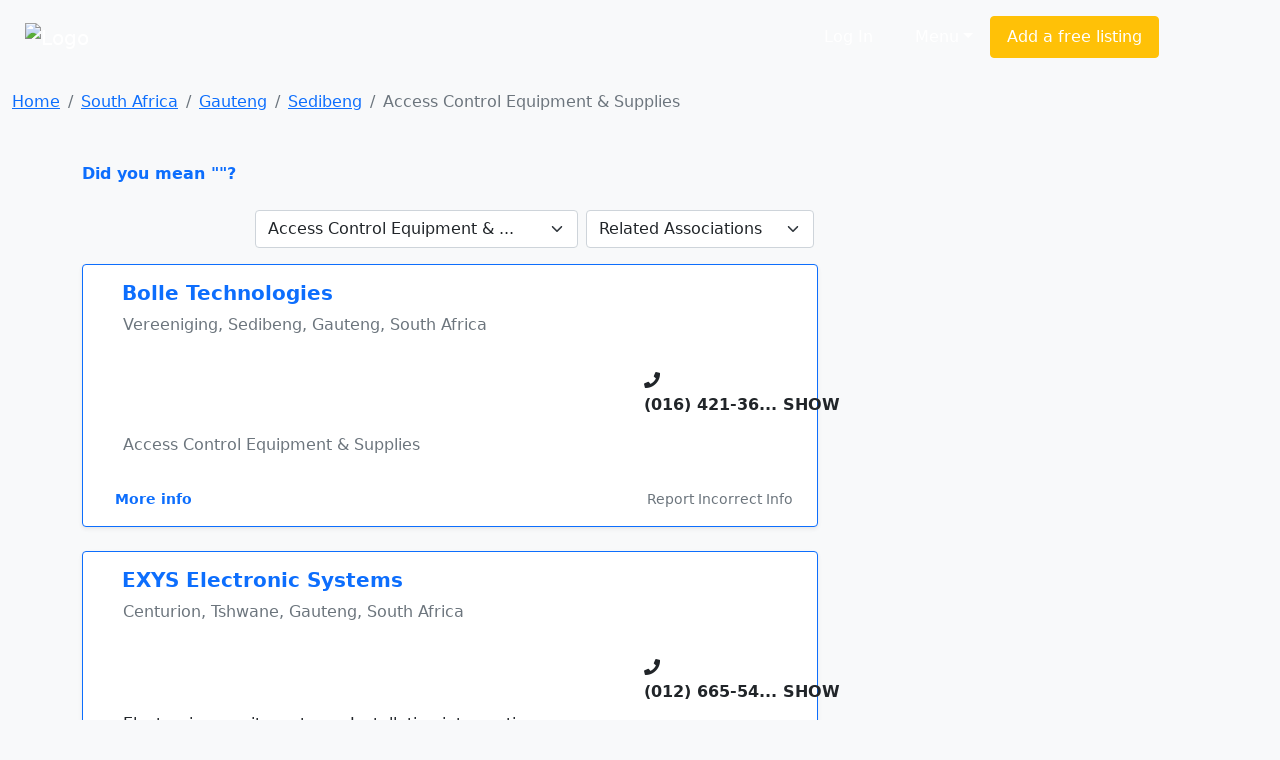

--- FILE ---
content_type: text/html; charset=cp1252
request_url: https://www.sayellow.com/south-africa/access-control-equipment-and-supplies-in-sedibeng
body_size: 10965
content:
<!DOCTYPE html><html lang="en"><head><link rel="stylesheet" href="https://cdnjs.cloudflare.com/ajax/libs/bootstrap/5.1.0/css/bootstrap.min.css"><link rel="stylesheet" href="https://cdnjs.cloudflare.com/ajax/libs/font-awesome/5.15.4/css/all.min.css"><link rel="stylesheet" href="https://cdn.sayellow.com/assets/core.css?v=1"><link rel="stylesheet" href="https://cdn.sayellow.com/assets/css33.css"><link rel="stylesheet" href="https://cdn.sayellow.com/assets/js23.css"><meta charset="windows-1252"><meta content="width=device-width,initial-scale=1" name="viewport"><meta content="1398717687052077" property="fb:app_id"><meta content="product.group" property="og:type"><meta content="Access Control Equipment & Supplies in" property="og:title"><meta content="Find Access Control Equipment & Supplies in  on saYellow.com. Get reviews, contact details, directions and much more, at the click of a button." property="og:description"><meta content="https://www.sayellow.com/south-africa/access-control-equipment-and-supplies-in-sedibeng" property="og:url"><meta content="https://cdn.sayellow.com/$3/Images/Categories/fbImages/SecurityComputer.JPG" property="og:image"><meta content="1200" property="og:image:width"><meta content="630" property="og:image:height"><title>Access Control Equipment & Supplies in Sedibeng, South Africa</title><style>.fb_iframe_widget{vertical-align:top}#btnScrollUp{border-radius:25px;bottom:20px;display:none;font-size:10px;height:50px;padding:7px 10px;position:fixed;right:20px;text-align:center;width:50px}</style></head><body class="bg-light"><!--HEADER--><div><nav class="navbar navbar-expand-lg navbar-dark bg-dark2 py-3"><div class="container-fluid justify-content-around"><a class="navbar-brand" href="https://www.sayellow.com"><img alt="Logo" src="https://cdn.sayellow.com/Images/Logo.png" style="width:auto;height:60px"></a><div class="mt-2 w-100" style="max-width:600px"><form id="qForm" action="/@2" method="post" style="display:none"><input id="qCode" name="c" type="hidden" value="4"> <input id="lCode" name="l" type="hidden" value="24"> <input id="LatLng" name="g" type="hidden" value=""> <input id="q" name="q" class="sb-input sSearchBox" placeholder="What are you looking for?" type="search" value="Access Control Equipment & Supplies in Sedibeng" data-url="/@2?ajax=1&q=" data-typeahead="true" data-autosubmit="true"></form></div><div class="d-none d-lg-block mx-lg-5"><ul class="navbar-nav ms-auto mb-2 mb-lg-0 me-lg-5"><!-- Login --><li class="text-nowrap ms-auto"><a class="sLoginBtn displayNone btn btn-dark-outline text-white me-2 px-3 py-2" type="button" href="javascript:userLogin()">Log In</a></li><!-- Menu --><li class="dropdown ms-auto"><a class="btn btn-dark-outline px-3 py-2 text-white dropdown-toggle" href="#" id="sayDropMenu" type="button" data-bs-toggle="dropdown" data-bs-display="static" aria-expanded="false">Menu</a><div class="dropdown-menu bg-warning" style="font-size:11px;left:-180px;z-index:1200"><ul class="list-group list-group-flush" aria-labelledby="sayDropMenu" style="width:400px;color:#616161"><a class="list-group-item list-group-item-action border-0 mousePointer text-decoration-none" href="/@3?nt=10051"><div class="d-flex align-items-start"><img src="https://cdn.sayellow.com/Images/Icons/Ico64Draw.png" alt="Templates" width="24px"><div class="px-3 pt-0 pb-3"><span class="fw-bold">Sign up for a free listing</span><br>Get your business online in minutes and reach new customers. You can update your details as often as you like.</div></div></a><a class="list-group-item list-group-item-action border-0 mousePointer text-decoration-none" href="/Support/AdvertisingOptions03.html"><div class="d-flex align-items-start"><img src="https://cdn.sayellow.com/Images/Icons/Ico64Bookmark.png" alt="Templates" width="24px"><div class="px-3 pt-0 pb-3"><span class="fw-bold">Be different... Stand out!</span><br>Prioritize your listing and get in front of your competitors when customers are searching!</div></div></a><a class="list-group-item list-group-item-action border-0 mousePointer text-decoration-none" href="javascript:userLogin()"><div class="d-flex align-items-start"><img src="https://cdn.sayellow.com/Images/Icons/Ico64Magnify.png" alt="Templates" width="24px"><div class="px-3 pt-0 pb-3"><span class="fw-bold">Update your listing</span><br>Manage your listing at your own time and convenience by using our online self-service portal.</div></div></a><a class="list-group-item list-group-item-action border-0 mousePointer text-decoration-none" href="/Support/RecoverPassword.html"><div class="d-flex align-items-start"><img src="https://cdn.sayellow.com/Images/Icons/Ico64Key.png" alt="Templates" width="24px"><div class="px-3 pt-0 pb-3"><span class="fw-bold">Lost your password?</span><br>No problem. Click here and we'll send your login details to you.</div></div></a></ul></div></li><!-- Create a free listing --><li><a class="btn btn-warning px-3 py-2 text-white text-nowrap" type="button" href="/@3?nt=10051">Add a free listing</a></li></ul></div></div></nav><!-- Navigation on small screens --><nav class="navbar navbar-dark bg-dark justify-content-evenly d-lg-none sAdminMobile"><ul class="nav"><!-- Menu --><li class="dropdown ms-auto"><a class="btn btn-dark-outline px-3 py-2 text-white dropdown-toggle" href="#" id="sayDropMenuSM" type="button" data-bs-toggle="dropdown" aria-expanded="false">Menu</a><ul class="dropdown-menu" aria-labelledby="sayDropMenuSM"><li><a class="dropdown-item" href="/@3?nt=10051">Sign up for a free listing</a></li><li><a class="dropdown-item" href="/Support/AdvertisingOptions03.html">Be different... Stand out</a></li><li><a class="dropdown-item" href="javascript:userLogin()">Update your listing</a></li><li><a class="dropdown-item" href="/Support/RecoverPassword.html">Lost your password?</a></li></ul></li><!-- Login --><li class="ms-1"><a class="sLoginBtn displayNone btn btn-dark px-3 py-2" type="button" href="javascript:userLogin()">Log In</a></li><!-- Create a free listing --><li><a class="btn btn-warning rounded-3 px-3 py-1 ms-3" type="button" href="/@3?nt=10051">Add a free listing</a></li></ul></nav></div><!--BREADCRUMB & FACEBOOK SHARE BUTTONS--><nav class="container-fluid mb-3"><div class="row pt-3"><div class="col-md-8"><nav aria-label="breadcrumb"><ol class="breadcrumb fs-80"><li class="breadcrumb-item active" aria-current="page"><ol class="breadcrumb"><li class="breadcrumb-item"><a href="https://www.sayellow.com">Home</a></li><li class="breadcrumb-item"><a href="/@2?wr=6&SearchCategoryCode=4&AsG_AssociationGroup=0&SearchLocationID=2">South Africa</a></li><li class="breadcrumb-item"><a href="/@2?wr=6&SearchCategoryCode=4&AsG_AssociationGroup=0&SearchLocationID=12403">Gauteng</a></li><li class="breadcrumb-item"><a href="/@2?wr=6&SearchCategoryCode=4&AsG_AssociationGroup=0&SearchLocationID=24">Sedibeng</a></li><li class="breadcrumb-item active">Access Control Equipment &#38; Supplies</li></ol></li></ol></nav></div></div></nav><!--PAGE CONTENT--><main class="container"><div class="row"><!--MAIN CONTENT--><div class="col-md-8 content-min-height"><span class="text-primary mousePointer hidden" onclick="$(&#34;#q&#34;).val(&#34;&#34;),$(&#34;#qForm&#34;).submit()"><b>Did you mean ""?</b><br><br></span><div></div><!--Search Results Only visible on test server--><!--  --><div class="d-flex mb-3 justify-content-end"><!--Related Categories Box--><div class="px-1"><form action="/@2" class="navbar-form navbar-left" method="post" name="CatReq"><input name="SearchLocationID" type="hidden" value="24"> <input name="wr" type="hidden" value="6"> <select class="form-select" name="SearchCategoryCode" onchange="document.CatReq.submit()"><option value="0">Related Categories</option><option selected="" title="Access Control Equipment & Supplies" value="4">Access Control Equipment & ...</option><option data-no="" title="Time & Attendance Systems" value="2148">Time & Attendance Systems</option><option data-no="" title="Security Services & Systems" value="1873">Security Services & Systems</option><option data-no="" title="Identification Systems & Equipment" value="6238">Identification Systems & Eq...</option><option data-no="" title="CCTV Systems & Equipment" value="6412">CCTV Systems & Equipment</option><option data-no="" title="Security Doors, Gates, Automation, Fencing & Intercoms" value="7612">Security Doors, Gates, Auto...</option><option data-no="" title="Scaffolding & Access Platforms &/Or Equipment" value="7361">Scaffolding & Access Platfo...</option><option data-no="" title="Automation Systems & Equipment" value="105">Automation Systems & Equipment</option><option data-no="" title="Electronic Equipment Designers & Manufacturers" value="696">Electronic Equipment Design...</option><option data-no="" title="Fire Alarm & Monitoring Systems" value="814">Fire Alarm & Monitoring Sys...</option></select></form></div><!--Related Associations Box--><div class="px-1"><form action="/@2" class="navbar-form navbar-left" method="post" name="AssReq"><input name="SearchCategoryCode" type="hidden" value="4"> <input name="SearchLocationID" type="hidden" value="24"> <input name="wr" type="hidden" value="6"> <select class="form-select" name="AsG_AssociationGroup" onchange="document.AssReq.submit()"><option value="0">Related Associations</option><option data-no="" value="711">Magnador Distributors</option><option data-no="" value="6124">SAIDSA members</option></select></form></div></div><div id="sSearchResults"><div class="card mb-4 shadow-sm border-primary"><div class="card-body"><div class="d-flex flex-column"><!--Company Name--><div class="d-flex"><div class="d-none d-md-block"><div style="width:23px"></div></div><h5 class="mt-0" onclick="iClick(&#34;1026460&#34;)"><a href="../view/south-africa/bolle-technologies-in-vereeniging" class="txt-blue text-decoration-none fw-bold">Bolle Technologies</a></h5></div><p class="ms-lg-4 fs-70 text-secondary text-truncate">Vereeniging, Sedibeng, Gauteng, South Africa</p><!--Company Rating - On Small Screens--><div class="d-flex d-lg-none mb-3 justify-content-between"><input class="sayShowRating" value="0.0" data-reviews="0" data-addreview="false" data-clientid="1026460" type="hidden"></div><!--Ratings--><div class="row mb-2"><div class="col-md-9"><!--Company Rating - On Larger Screens--><div class="d-none d-lg-block ms-lg-3 mb-2"><input class="sayShowRating" value="0.0" data-reviews="0" data-clientid="1026460" type="hidden"></div></div><!--Telephone number--><div class="col-md-3 pt-3"><div class="d-inline"><i class="fas fa-phone txt-blue"></i></div><div class="d-inline"><span class="txt-blue h6 mousePointer text-nowrap fw-bold" onmouseover="iClick(&#34;1026460&#34;,&#34;Tel&#34;,&#34;(016) 421-3621&#34;,this)" onclick="iClick(&#34;1026460&#34;,&#34;Tel&#34;,&#34;(016) 421-3621&#34;,this,!0)">(016) 421-36<span class="fs-60">... SHOW</span></span></div></div></div><div class="row"><div class="col-md-9"><!--Notes--><div class="lh-base mb-2 px-md-4 px-sm-0 lineTruncate3"></div><!--Category--><div class="lh-base mb-2 px-md-4 px-sm-0 text-secondary lineTruncate">Access Control Equipment &#38; Supplies</div></div><!--Brand Button--><div class="col-md-3 mt-2 text-center"><span onclick="iClick(&#34;1026460&#34;)"><a href="/@2?Cli_ReferenceNumber=1026460"></a></span></div></div><!--More info links - On Larger Screens--><div class="d-none d-lg-block"><div class="d-flex justify-content-between align-items-baseline"><ul class="list-group list-group-horizontal text-primary small mt-4 ms-lg-3"><li class="list-inline-item mousePointer text-decoration-none fw-bold" onclick="iClick(&#34;1026460&#34;)"><a href="../view/south-africa/bolle-technologies-in-vereeniging" class="text-decoration-none">More info</a></li></ul><div class="mousePointer text-decoration-none text-secondary small mt-4 bg-gray-light rounded-3 px-2 d-none d-lg-block" onclick="loadModal(&#34;reportListing&#34;,&#34;/@3?nt=10100&cID=1026460&#34;,&#34;&#34;,!0)">Report Incorrect Info</div></div></div><!--More info links - On Smaller Screens--><div class="d-flex justify-content-between d-lg-none mt-3"><div><a class="btn btn-sm rounded-circle btn-secondary-light me-1" type="button" href="../view/south-africa/bolle-technologies-in-vereeniging" data-bs-toggle="tooltip" data-bs-placement="top" title="Open Profile"><i class="fas fa-user"></i> </a><button class="btn btn-sm rounded-circle btn-secondary-light me-1" type="button" onclick="loadModal(&#34;AddReview&#34;,&#34;/Reviews/AddReview.php&#34;,&#34;clientID=1026460&#34;,!0)" data-bs-toggle="tooltip" data-bs-placement="top" title="Write a Review"><i class="fas fa-pencil-alt"></i></button></div><button class="btn btn-sm rounded-circle btn-secondary me-1" type="button" onclick="loadModal(&#34;reportListing&#34;,&#34;/@3?nt=10100&cID=1026460&#34;,&#34;&#34;,!0)" data-bs-toggle="tooltip" data-bs-placement="top" title="Report Incorrect Info"><i class="fas fa-edit"></i></button></div></div></div></div><div class="card mb-4 shadow-sm border-primary"><div class="card-body"><div class="d-flex flex-column"><!--Company Name--><div class="d-flex"><div class="d-none d-md-block"><div style="width:23px"></div></div><h5 class="mt-0" onclick="iClick(&#34;1026484&#34;)"><a href="../view/south-africa/exys-electronic-systems-in-centurion" class="txt-blue text-decoration-none fw-bold">EXYS Electronic Systems</a></h5></div><p class="ms-lg-4 fs-70 text-secondary text-truncate">Centurion, Tshwane, Gauteng, South Africa</p><!--Company Rating - On Small Screens--><div class="d-flex d-lg-none mb-3 justify-content-between"><input class="sayShowRating" value="4.5" data-reviews="6" data-addreview="false" data-clientid="1026484" type="hidden"></div><!--Ratings--><div class="row mb-2"><div class="col-md-9"><!--Company Rating - On Larger Screens--><div class="d-none d-lg-block ms-lg-3 mb-2"><input class="sayShowRating" value="4.5" data-reviews="6" data-clientid="1026484" type="hidden"></div></div><!--Telephone number--><div class="col-md-3 pt-3"><div class="d-inline"><i class="fas fa-phone txt-blue"></i></div><div class="d-inline"><span class="txt-blue h6 mousePointer text-nowrap fw-bold" onmouseover="iClick(&#34;1026484&#34;,&#34;Tel&#34;,&#34;(012) 665-5470&#34;,this)" onclick="iClick(&#34;1026484&#34;,&#34;Tel&#34;,&#34;(012) 665-5470&#34;,this,!0)">(012) 665-54<span class="fs-60">... SHOW</span></span></div></div></div><div class="row"><div class="col-md-9"><!--Notes--><div class="lh-base mb-2 px-md-4 px-sm-0 lineTruncate3">Electronic security systems, Installation intergration</div><!--Category--><div class="lh-base mb-2 px-md-4 px-sm-0 text-secondary lineTruncate">Access Control Equipment &#38; Supplies</div></div><!--Brand Button--><div class="col-md-3 mt-2 text-center"><span onclick="iClick(&#34;1026484&#34;)"><a href="/@2?Cli_ReferenceNumber=1026484"></a></span></div></div><!--More info links - On Larger Screens--><div class="d-none d-lg-block"><div class="d-flex justify-content-between align-items-baseline"><ul class="list-group list-group-horizontal text-primary small mt-4 ms-lg-3"><li class="list-inline-item mousePointer text-decoration-none fw-bold" onclick="iClick(&#34;1026484&#34;)"><a href="../view/south-africa/exys-electronic-systems-in-centurion" class="text-decoration-none">More info</a></li></ul><div class="mousePointer text-decoration-none text-secondary small mt-4 bg-gray-light rounded-3 px-2 d-none d-lg-block" onclick="loadModal(&#34;reportListing&#34;,&#34;/@3?nt=10100&cID=1026484&#34;,&#34;&#34;,!0)">Report Incorrect Info</div></div></div><!--More info links - On Smaller Screens--><div class="d-flex justify-content-between d-lg-none mt-3"><div><a class="btn btn-sm rounded-circle btn-secondary-light me-1" type="button" href="../view/south-africa/exys-electronic-systems-in-centurion" data-bs-toggle="tooltip" data-bs-placement="top" title="Open Profile"><i class="fas fa-user"></i> </a><button class="btn btn-sm rounded-circle btn-secondary-light me-1" type="button" onclick="loadModal(&#34;AddReview&#34;,&#34;/Reviews/AddReview.php&#34;,&#34;clientID=1026484&#34;,!0)" data-bs-toggle="tooltip" data-bs-placement="top" title="Write a Review"><i class="fas fa-pencil-alt"></i></button></div><button class="btn btn-sm rounded-circle btn-secondary me-1" type="button" onclick="loadModal(&#34;reportListing&#34;,&#34;/@3?nt=10100&cID=1026484&#34;,&#34;&#34;,!0)" data-bs-toggle="tooltip" data-bs-placement="top" title="Report Incorrect Info"><i class="fas fa-edit"></i></button></div></div></div></div><div class="card mb-4 shadow-sm"><div class="card-body"><div class="d-flex flex-column"><!--Company Name--><div class="d-flex"><div class="d-none d-md-block"><div style="width:23px"><img src="https://cdn.sayellow.com/MyProfile/cFavIcons/229203.jpg" class="rounded-circle me-1" style="width:20px;height:20px"></div></div><h5 class="mt-0" onclick="iClick(&#34;903783&#34;)"><a href="../view/south-africa/agera-group-in-sandton" class="text-dark text-decoration-none fw-bold">Agera Group</a></h5></div><p class="ms-lg-4 fs-70 text-secondary text-truncate">Sandton, Greater Johannesburg, Gauteng, South Africa</p><!--Company Rating - On Small Screens--><div class="d-flex d-lg-none mb-3 justify-content-between"><input class="sayShowRating" value="4.5" data-reviews="11" data-addreview="false" data-clientid="903783" type="hidden"></div><!--Ratings--><div class="row mb-2"><div class="col-md-9"><!--Company Rating - On Larger Screens--><div class="d-none d-lg-block ms-lg-3 mb-2"><input class="sayShowRating" value="4.5" data-reviews="11" data-clientid="903783" type="hidden"></div></div><!--Telephone number--><div class="col-md-3 pt-3"><div class="d-inline"><i class="fas fa-phone text-dark"></i></div><div class="d-inline"><span class="h6 mousePointer text-nowrap fw-bold" onmouseover="iClick(&#34;903783&#34;,&#34;Tel&#34;,&#34;(011) 883-6410&#34;,this)" onclick="iClick(&#34;903783&#34;,&#34;Tel&#34;,&#34;(011) 883-6410&#34;,this,!0)">(011) 883-64<span class="fs-60">... SHOW</span></span></div></div></div><div class="row"><div class="col"><!--Notes--><div class="lh-base mb-2 px-md-4 px-sm-0 lineTruncate3">IT Infrastructure Solutions - Data / Voice / Power & Optical Fibre Cabling - Data Centre & Server Rooms - Access Flooring, UPS, Genset, Aircons, Monitoring, Fire Suppression: Wireless & Switching Cisco / Aruba / HP / Ruckus:  CCTV- Hikvision / Dahua / Milestone / Axis: Access Control - Gallagher / Impro / Lenel / Tyco</div><!--Category--><div class="lh-base mb-2 px-md-4 px-sm-0 text-secondary lineTruncate">Access Control Equipment &#38; Supplies, CCTV Systems &#38; Equipment, Infrastructure Maintenance, Operations &#38; Municipal Services</div></div></div><!--More info links - On Larger Screens--><div class="d-none d-lg-block"><div class="d-flex justify-content-between align-items-baseline"><ul class="list-group list-group-horizontal text-primary small mt-4 ms-lg-3"><li class="list-inline-item mousePointer text-decoration-none fw-bold" onclick="iClick(&#34;903783&#34;)"><a href="../view/south-africa/agera-group-in-sandton" class="text-decoration-none">More info</a></li><li class="list-inline-item mousePointer text-decoration-none fw-bold" onclick="iClick(&#34;903783&#34;,&#34;URL&#34;)">|&nbsp;&nbsp;Website</li><li class="list-inline-item mousePointer text-decoration-none fw-bold" onclick="iClick(&#34;903783&#34;,&#34;EMail&#34;)">|&nbsp;&nbsp;Email</li></ul><div class="mousePointer text-decoration-none text-secondary small mt-4 bg-gray-light rounded-3 px-2 d-none d-lg-block" onclick="loadModal(&#34;reportListing&#34;,&#34;/@3?nt=10100&cID=903783&#34;,&#34;&#34;,!0)">Report Incorrect Info</div></div></div><!--More info links - On Smaller Screens--><div class="d-flex justify-content-between d-lg-none mt-3"><div><a class="btn btn-sm rounded-circle btn-secondary-light me-1" type="button" href="../view/south-africa/agera-group-in-sandton" data-bs-toggle="tooltip" data-bs-placement="top" title="Open Profile"><i class="fas fa-user"></i> </a><button class="btn btn-sm rounded-circle btn-secondary-light me-1" type="button" onclick="loadModal(&#34;AddReview&#34;,&#34;/Reviews/AddReview.php&#34;,&#34;clientID=903783&#34;,!0)" data-bs-toggle="tooltip" data-bs-placement="top" title="Write a Review"><i class="fas fa-pencil-alt"></i></button><button class="btn btn-sm rounded-circle btn-secondary-light me-1" type="button" onclick="iClick(&#34;903783&#34;,&#34;EMail&#34;)" data-bs-toggle="tooltip" data-bs-placement="top" title="Send an Email"><i class="fas fa-envelope"></i></button><button class="btn btn-sm rounded-circle btn-secondary-light me-1" type="button" onclick="iClick(&#34;903783&#34;,&#34;URL&#34;)" data-bs-toggle="tooltip" data-bs-placement="top" title="Visit Website"><i class="fas fa-globe"></i></button></div><button class="btn btn-sm rounded-circle btn-secondary me-1" type="button" onclick="loadModal(&#34;reportListing&#34;,&#34;/@3?nt=10100&cID=903783&#34;,&#34;&#34;,!0)" data-bs-toggle="tooltip" data-bs-placement="top" title="Report Incorrect Info"><i class="fas fa-edit"></i></button></div></div></div></div><div class="card mb-4 shadow-sm"><div class="card-body"><div class="d-flex flex-column"><!--Company Name--><div class="d-flex"><div class="d-none d-md-block"><div style="width:23px"><img src="https://cdn.sayellow.com/MyProfile/cFavIcons/357348.png" class="rounded-circle me-1" style="width:20px;height:20px"></div></div><h5 class="mt-0" onclick="iClick(&#34;961667&#34;)"><a href="../view/south-africa/affordable-advance-security-and-solar-suppliers-in-randburg" class="text-dark text-decoration-none fw-bold">Affordable Advance Security and Solar Suppliers</a></h5></div><p class="ms-lg-4 fs-70 text-secondary text-truncate">Randburg, Greater Johannesburg, Gauteng, South Africa</p><!--Company Rating - On Small Screens--><div class="d-flex d-lg-none mb-3 justify-content-between"><input class="sayShowRating" value="4.5" data-reviews="8" data-addreview="false" data-clientid="961667" type="hidden"></div><!--Ratings--><div class="row mb-2"><div class="col-md-9"><!--Company Rating - On Larger Screens--><div class="d-none d-lg-block ms-lg-3 mb-2"><input class="sayShowRating" value="4.5" data-reviews="8" data-clientid="961667" type="hidden"></div></div><!--Telephone number--><div class="col-md-3 pt-3"><div class="d-inline"><i class="fas fa-phone text-dark"></i></div><div class="d-inline"><span class="h6 mousePointer text-nowrap fw-bold" onmouseover="iClick(&#34;961667&#34;,&#34;Tel&#34;,&#34;(010) 594-3998&#34;,this)" onclick="iClick(&#34;961667&#34;,&#34;Tel&#34;,&#34;(010) 594-3998&#34;,this,!0)">(010) 594-39<span class="fs-60">... SHOW</span></span></div></div></div><div class="row"><div class="col"><!--Notes--><div class="lh-base mb-2 px-md-4 px-sm-0 lineTruncate3">Specializing in Biometrics / Facial readers for  Time and Attendance /  Access control / CCTV Systems  / Residential Solar systems /  Security Solutions for your home and business needs  / Battery Backups / Fire systems / Roboguard / Ajax,  Paeadox,  IDS Alarm Systems</div><!--Category--><div class="lh-base mb-2 px-md-4 px-sm-0 text-secondary lineTruncate">Access Control Equipment &#38; Supplies, CCTV Systems &#38; Equipment, Time &#38; Attendance Systems</div></div></div><!--More info links - On Larger Screens--><div class="d-none d-lg-block"><div class="d-flex justify-content-between align-items-baseline"><ul class="list-group list-group-horizontal text-primary small mt-4 ms-lg-3"><li class="list-inline-item mousePointer text-decoration-none fw-bold" onclick="iClick(&#34;961667&#34;)"><a href="../view/south-africa/affordable-advance-security-and-solar-suppliers-in-randburg" class="text-decoration-none">More info</a></li><li class="list-inline-item mousePointer text-decoration-none fw-bold" onclick="iClick(&#34;961667&#34;,&#34;URL&#34;)">|&nbsp;&nbsp;Website</li><li class="list-inline-item mousePointer text-decoration-none fw-bold" onclick="iClick(&#34;961667&#34;,&#34;EMail&#34;)">|&nbsp;&nbsp;Email</li></ul><div class="mousePointer text-decoration-none text-secondary small mt-4 bg-gray-light rounded-3 px-2 d-none d-lg-block" onclick="loadModal(&#34;reportListing&#34;,&#34;/@3?nt=10100&cID=961667&#34;,&#34;&#34;,!0)">Report Incorrect Info</div></div></div><!--More info links - On Smaller Screens--><div class="d-flex justify-content-between d-lg-none mt-3"><div><a class="btn btn-sm rounded-circle btn-secondary-light me-1" type="button" href="../view/south-africa/affordable-advance-security-and-solar-suppliers-in-randburg" data-bs-toggle="tooltip" data-bs-placement="top" title="Open Profile"><i class="fas fa-user"></i> </a><button class="btn btn-sm rounded-circle btn-secondary-light me-1" type="button" onclick="loadModal(&#34;AddReview&#34;,&#34;/Reviews/AddReview.php&#34;,&#34;clientID=961667&#34;,!0)" data-bs-toggle="tooltip" data-bs-placement="top" title="Write a Review"><i class="fas fa-pencil-alt"></i></button><button class="btn btn-sm rounded-circle btn-secondary-light me-1" type="button" onclick="iClick(&#34;961667&#34;,&#34;EMail&#34;)" data-bs-toggle="tooltip" data-bs-placement="top" title="Send an Email"><i class="fas fa-envelope"></i></button><button class="btn btn-sm rounded-circle btn-secondary-light me-1" type="button" onclick="iClick(&#34;961667&#34;,&#34;URL&#34;)" data-bs-toggle="tooltip" data-bs-placement="top" title="Visit Website"><i class="fas fa-globe"></i></button></div><button class="btn btn-sm rounded-circle btn-secondary me-1" type="button" onclick="loadModal(&#34;reportListing&#34;,&#34;/@3?nt=10100&cID=961667&#34;,&#34;&#34;,!0)" data-bs-toggle="tooltip" data-bs-placement="top" title="Report Incorrect Info"><i class="fas fa-edit"></i></button></div></div></div></div><div class="card mb-4 shadow-sm"><div class="card-body"><div class="d-flex flex-column"><!--Company Name--><div class="d-flex"><div class="d-none d-md-block"><div style="width:23px"></div></div><h5 class="mt-0" onclick="iClick(&#34;1026505&#34;)"><a href="../view/south-africa/nice-hansa-sa-in-germiston" class="text-dark text-decoration-none fw-bold">Nice Hansa SA (Pty) Ltd</a></h5></div><p class="ms-lg-4 fs-70 text-secondary text-truncate">Germiston, East Rand, Gauteng, South Africa</p><!--Company Rating - On Small Screens--><div class="d-flex d-lg-none mb-3 justify-content-between"><input class="sayShowRating" value="4.0" data-reviews="23" data-addreview="false" data-clientid="1026505" type="hidden"></div><!--Ratings--><div class="row mb-2"><div class="col-md-9"><!--Company Rating - On Larger Screens--><div class="d-none d-lg-block ms-lg-3 mb-2"><input class="sayShowRating" value="4.0" data-reviews="23" data-clientid="1026505" type="hidden"></div></div><!--Telephone number--><div class="col-md-3 pt-3"><div class="d-inline"><i class="fas fa-phone text-dark"></i></div><div class="d-inline"><span class="h6 mousePointer text-nowrap fw-bold" onmouseover="iClick(&#34;1026505&#34;,&#34;Tel&#34;,&#34;(011) 615-0076&#34;,this)" onclick="iClick(&#34;1026505&#34;,&#34;Tel&#34;,&#34;(011) 615-0076&#34;,this,!0)">(011) 615-00<span class="fs-60">... SHOW</span></span></div></div></div><div class="row"><div class="col"><!--Notes--><div class="lh-base mb-2 px-md-4 px-sm-0 lineTruncate3">For All Automation Of Sliding Gates, Swing Gates &</div><!--Category--><div class="lh-base mb-2 px-md-4 px-sm-0 text-secondary lineTruncate">Access Control Equipment &#38; Supplies</div></div></div><!--More info links - On Larger Screens--><div class="d-none d-lg-block"><div class="d-flex justify-content-between align-items-baseline"><ul class="list-group list-group-horizontal text-primary small mt-4 ms-lg-3"><li class="list-inline-item mousePointer text-decoration-none fw-bold" onclick="iClick(&#34;1026505&#34;)"><a href="../view/south-africa/nice-hansa-sa-in-germiston" class="text-decoration-none">More info</a></li></ul><div class="mousePointer text-decoration-none text-secondary small mt-4 bg-gray-light rounded-3 px-2 d-none d-lg-block" onclick="loadModal(&#34;reportListing&#34;,&#34;/@3?nt=10100&cID=1026505&#34;,&#34;&#34;,!0)">Report Incorrect Info</div></div></div><!--More info links - On Smaller Screens--><div class="d-flex justify-content-between d-lg-none mt-3"><div><a class="btn btn-sm rounded-circle btn-secondary-light me-1" type="button" href="../view/south-africa/nice-hansa-sa-in-germiston" data-bs-toggle="tooltip" data-bs-placement="top" title="Open Profile"><i class="fas fa-user"></i> </a><button class="btn btn-sm rounded-circle btn-secondary-light me-1" type="button" onclick="loadModal(&#34;AddReview&#34;,&#34;/Reviews/AddReview.php&#34;,&#34;clientID=1026505&#34;,!0)" data-bs-toggle="tooltip" data-bs-placement="top" title="Write a Review"><i class="fas fa-pencil-alt"></i></button></div><button class="btn btn-sm rounded-circle btn-secondary me-1" type="button" onclick="loadModal(&#34;reportListing&#34;,&#34;/@3?nt=10100&cID=1026505&#34;,&#34;&#34;,!0)" data-bs-toggle="tooltip" data-bs-placement="top" title="Report Incorrect Info"><i class="fas fa-edit"></i></button></div></div></div></div><div class="card mb-4 shadow-sm"><div class="card-body"><div class="d-flex flex-column"><!--Company Name--><div class="d-flex"><div class="d-none d-md-block"><div style="width:23px"><img src="https://cdn.sayellow.com/MyProfile/cFavIcons/308788.png" class="rounded-circle me-1" style="width:20px;height:20px"></div></div><h5 class="mt-0" onclick="iClick(&#34;1026469&#34;)"><a href="../view/south-africa/centurion-systems-head-office-in-randburg" class="text-dark text-decoration-none fw-bold">Centurion Systems - Head Office</a></h5></div><p class="ms-lg-4 fs-70 text-secondary text-truncate">Randburg, Greater Johannesburg, Gauteng, South Africa</p><!--Company Rating - On Small Screens--><div class="d-flex d-lg-none mb-3 justify-content-between"><input class="sayShowRating" value="4.5" data-reviews="20" data-addreview="false" data-clientid="1026469" type="hidden"></div><!--Ratings--><div class="row mb-2"><div class="col-md-9"><!--Company Rating - On Larger Screens--><div class="d-none d-lg-block ms-lg-3 mb-2"><input class="sayShowRating" value="4.5" data-reviews="20" data-clientid="1026469" type="hidden"></div></div><!--Telephone number--><div class="col-md-3 pt-3"><div class="d-inline"><i class="fas fa-phone text-dark"></i></div><div class="d-inline"><span class="h6 mousePointer text-nowrap fw-bold" onmouseover="iClick(&#34;1026469&#34;,&#34;Tel&#34;,&#34;(011) 699-2400&#34;,this)" onclick="iClick(&#34;1026469&#34;,&#34;Tel&#34;,&#34;(011) 699-2400&#34;,this,!0)">(011) 699-24<span class="fs-60">... SHOW</span></span></div></div></div><div class="row"><div class="col"><!--Notes--><div class="lh-base mb-2 px-md-4 px-sm-0 lineTruncate3">Centurion Systems has been developing, manufacturing and distributing gate</div><!--Category--><div class="lh-base mb-2 px-md-4 px-sm-0 text-secondary lineTruncate">Access Control Equipment &#38; Supplies</div></div></div><!--More info links - On Larger Screens--><div class="d-none d-lg-block"><div class="d-flex justify-content-between align-items-baseline"><ul class="list-group list-group-horizontal text-primary small mt-4 ms-lg-3"><li class="list-inline-item mousePointer text-decoration-none fw-bold" onclick="iClick(&#34;1026469&#34;)"><a href="../view/south-africa/centurion-systems-head-office-in-randburg" class="text-decoration-none">More info</a></li><li class="list-inline-item mousePointer text-decoration-none fw-bold" onclick="iClick(&#34;1026469&#34;,&#34;URL&#34;)">|&nbsp;&nbsp;Website</li><li class="list-inline-item mousePointer text-decoration-none fw-bold" onclick="iClick(&#34;1026469&#34;,&#34;EMail&#34;)">|&nbsp;&nbsp;Email</li></ul><div class="mousePointer text-decoration-none text-secondary small mt-4 bg-gray-light rounded-3 px-2 d-none d-lg-block" onclick="loadModal(&#34;reportListing&#34;,&#34;/@3?nt=10100&cID=1026469&#34;,&#34;&#34;,!0)">Report Incorrect Info</div></div></div><!--More info links - On Smaller Screens--><div class="d-flex justify-content-between d-lg-none mt-3"><div><a class="btn btn-sm rounded-circle btn-secondary-light me-1" type="button" href="../view/south-africa/centurion-systems-head-office-in-randburg" data-bs-toggle="tooltip" data-bs-placement="top" title="Open Profile"><i class="fas fa-user"></i> </a><button class="btn btn-sm rounded-circle btn-secondary-light me-1" type="button" onclick="loadModal(&#34;AddReview&#34;,&#34;/Reviews/AddReview.php&#34;,&#34;clientID=1026469&#34;,!0)" data-bs-toggle="tooltip" data-bs-placement="top" title="Write a Review"><i class="fas fa-pencil-alt"></i></button><button class="btn btn-sm rounded-circle btn-secondary-light me-1" type="button" onclick="iClick(&#34;1026469&#34;,&#34;EMail&#34;)" data-bs-toggle="tooltip" data-bs-placement="top" title="Send an Email"><i class="fas fa-envelope"></i></button><button class="btn btn-sm rounded-circle btn-secondary-light me-1" type="button" onclick="iClick(&#34;1026469&#34;,&#34;URL&#34;)" data-bs-toggle="tooltip" data-bs-placement="top" title="Visit Website"><i class="fas fa-globe"></i></button></div><button class="btn btn-sm rounded-circle btn-secondary me-1" type="button" onclick="loadModal(&#34;reportListing&#34;,&#34;/@3?nt=10100&cID=1026469&#34;,&#34;&#34;,!0)" data-bs-toggle="tooltip" data-bs-placement="top" title="Report Incorrect Info"><i class="fas fa-edit"></i></button></div></div></div></div><div class="card mb-4 shadow-sm"><div class="card-body"><div class="d-flex flex-column"><!--Company Name--><div class="d-flex"><div class="d-none d-md-block"><div style="width:23px"><img src="https://cdn.sayellow.com/MyProfile/cFavIcons/332841.png" class="rounded-circle me-1" style="width:20px;height:20px"></div></div><h5 class="mt-0" onclick="iClick(&#34;1651865&#34;)"><a href="../view/south-africa/uniclox-pty--ltd-in-alberton" class="text-dark text-decoration-none fw-bold">Uniclox (Pty.) Ltd</a></h5></div><p class="ms-lg-4 fs-70 text-secondary text-truncate">Alberton, East Rand, Gauteng, South Africa</p><!--Company Rating - On Small Screens--><div class="d-flex d-lg-none mb-3 justify-content-between"><input class="sayShowRating" value="4.5" data-reviews="12" data-addreview="false" data-clientid="1651865" type="hidden"></div><!--Ratings--><div class="row mb-2"><div class="col-md-9"><!--Company Rating - On Larger Screens--><div class="d-none d-lg-block ms-lg-3 mb-2"><input class="sayShowRating" value="4.5" data-reviews="12" data-clientid="1651865" type="hidden"></div></div><!--Telephone number--><div class="col-md-3 pt-3"><div class="d-inline"><i class="fas fa-phone text-dark"></i></div><div class="d-inline"><span class="h6 mousePointer text-nowrap fw-bold" onmouseover="iClick(&#34;1651865&#34;,&#34;Tel&#34;,&#34;(011) 439-2000&#34;,this)" onclick="iClick(&#34;1651865&#34;,&#34;Tel&#34;,&#34;(011) 439-2000&#34;,this,!0)">(011) 439-20<span class="fs-60">... SHOW</span></span></div></div></div><div class="row"><div class="col"><!--Notes--><div class="lh-base mb-2 px-md-4 px-sm-0 lineTruncate3">As market leaders in the industry since 1945, Uniclox provides employee Time and Attendance management solutions, Access Control, Job Costing and labour tracking that integrates with our own software as well as payroll systems. Its longevity can be attributed to expertise and a commitment to remain at the forefront of cutting edge technology. Go Cloud with Vision Enterprise Platinum Cloud based Time and Attendance Software and access your software from anywhere in the world. Our solutions provide consistent, unbiased workforce management information to increase your workforce profitability and by decreasing labour and payroll processing costs. This reduces risk and fraud which in turn improves labour performance and security. Capture accurate data with advanced biometric fingerprint, facial and palm recognition systems or with their Mobile apps. Offering expert advice when choosing your solution, installation, maintenance and training provided. Call Centre available.  Proudly SA</div><!--Category--><div class="lh-base mb-2 px-md-4 px-sm-0 text-secondary lineTruncate">Access Control Equipment &#38; Supplies, Employment Tracking &#38; Verification Services, Payroll Services &#38; Systems</div></div></div><!--More info links - On Larger Screens--><div class="d-none d-lg-block"><div class="d-flex justify-content-between align-items-baseline"><ul class="list-group list-group-horizontal text-primary small mt-4 ms-lg-3"><li class="list-inline-item mousePointer text-decoration-none fw-bold" onclick="iClick(&#34;1651865&#34;)"><a href="../view/south-africa/uniclox-pty--ltd-in-alberton" class="text-decoration-none">More info</a></li><li class="list-inline-item mousePointer text-decoration-none fw-bold" onclick="iClick(&#34;1651865&#34;,&#34;URL&#34;)">|&nbsp;&nbsp;Website</li><li class="list-inline-item mousePointer text-decoration-none fw-bold" onclick="iClick(&#34;1651865&#34;,&#34;EMail&#34;)">|&nbsp;&nbsp;Email</li></ul><div class="mousePointer text-decoration-none text-secondary small mt-4 bg-gray-light rounded-3 px-2 d-none d-lg-block" onclick="loadModal(&#34;reportListing&#34;,&#34;/@3?nt=10100&cID=1651865&#34;,&#34;&#34;,!0)">Report Incorrect Info</div></div></div><!--More info links - On Smaller Screens--><div class="d-flex justify-content-between d-lg-none mt-3"><div><a class="btn btn-sm rounded-circle btn-secondary-light me-1" type="button" href="../view/south-africa/uniclox-pty--ltd-in-alberton" data-bs-toggle="tooltip" data-bs-placement="top" title="Open Profile"><i class="fas fa-user"></i> </a><button class="btn btn-sm rounded-circle btn-secondary-light me-1" type="button" onclick="loadModal(&#34;AddReview&#34;,&#34;/Reviews/AddReview.php&#34;,&#34;clientID=1651865&#34;,!0)" data-bs-toggle="tooltip" data-bs-placement="top" title="Write a Review"><i class="fas fa-pencil-alt"></i></button><button class="btn btn-sm rounded-circle btn-secondary-light me-1" type="button" onclick="iClick(&#34;1651865&#34;,&#34;EMail&#34;)" data-bs-toggle="tooltip" data-bs-placement="top" title="Send an Email"><i class="fas fa-envelope"></i></button><button class="btn btn-sm rounded-circle btn-secondary-light me-1" type="button" onclick="iClick(&#34;1651865&#34;,&#34;URL&#34;)" data-bs-toggle="tooltip" data-bs-placement="top" title="Visit Website"><i class="fas fa-globe"></i></button></div><button class="btn btn-sm rounded-circle btn-secondary me-1" type="button" onclick="loadModal(&#34;reportListing&#34;,&#34;/@3?nt=10100&cID=1651865&#34;,&#34;&#34;,!0)" data-bs-toggle="tooltip" data-bs-placement="top" title="Report Incorrect Info"><i class="fas fa-edit"></i></button></div></div></div></div><div class="card mb-4 shadow-sm"><div class="card-body"><div class="d-flex flex-column"><!--Company Name--><div class="d-flex"><div class="d-none d-md-block"><div style="width:23px"></div></div><h5 class="mt-0" onclick="iClick(&#34;1318481&#34;)"><a href="../view/south-africa/rvh-enterprises-in-roodepoort" class="text-dark text-decoration-none fw-bold">RVH Enterprises (Pty) Ltd</a></h5></div><p class="ms-lg-4 fs-70 text-secondary text-truncate">Roodepoort, Greater Johannesburg, Gauteng, South Africa</p><!--Company Rating - On Small Screens--><div class="d-flex d-lg-none mb-3 justify-content-between"><input class="sayShowRating" value="4.5" data-reviews="12" data-addreview="false" data-clientid="1318481" type="hidden"></div><!--Ratings--><div class="row mb-2"><div class="col-md-9"><!--Company Rating - On Larger Screens--><div class="d-none d-lg-block ms-lg-3 mb-2"><input class="sayShowRating" value="4.5" data-reviews="12" data-clientid="1318481" type="hidden"></div></div><!--Telephone number--><div class="col-md-3 pt-3"><div class="d-inline"><i class="fas fa-phone text-dark"></i></div><div class="d-inline"><span class="h6 mousePointer text-nowrap fw-bold" onmouseover="iClick(&#34;1318481&#34;,&#34;Tel&#34;,&#34;(087) 073-6945&#34;,this)" onclick="iClick(&#34;1318481&#34;,&#34;Tel&#34;,&#34;(087) 073-6945&#34;,this,!0)">(087) 073-69<span class="fs-60">... SHOW</span></span></div></div></div><div class="row"><div class="col"><!--Notes--><div class="lh-base mb-2 px-md-4 px-sm-0 lineTruncate3">RVH is a small family business and we strive to give the best experience in looking after all of your IT requirements. Nothing too big or too small, from the everyday user to corporate companies and their everyday needs. RVH Enterprises can make your life easier with the following: • IT Support • IT Hardware | Software Supplier • CCTV Supply and Install • Software Licences • Network Cabling | Repairs | New Installations • Wireless Network Installation • Custom Build Assembly and Software Installation • Registration of New Domains • Transfer of Existing Domains • Hosting of Websites and Emails We understand that most companies alrea  have a trusted supplier. Give RVH Enterprises the chance to impress and improve your business and let us prove our fast, effective, and affordable service. Give us the chance and start with something small. Please feel free to visit our website. Kindly note that our website is undergoing maintenance after the lockdown. No results fou</div><!--Category--><div class="lh-base mb-2 px-md-4 px-sm-0 text-secondary lineTruncate">Access Control Equipment &#38; Supplies, CCTV Systems &#38; Equipment, Computer Networking Specialists, Computer Networking Supplies</div></div></div><!--More info links - On Larger Screens--><div class="d-none d-lg-block"><div class="d-flex justify-content-between align-items-baseline"><ul class="list-group list-group-horizontal text-primary small mt-4 ms-lg-3"><li class="list-inline-item mousePointer text-decoration-none fw-bold" onclick="iClick(&#34;1318481&#34;)"><a href="../view/south-africa/rvh-enterprises-in-roodepoort" class="text-decoration-none">More info</a></li><li class="list-inline-item mousePointer text-decoration-none fw-bold" onclick="iClick(&#34;1318481&#34;,&#34;EMail&#34;)">|&nbsp;&nbsp;Email</li></ul><div class="mousePointer text-decoration-none text-secondary small mt-4 bg-gray-light rounded-3 px-2 d-none d-lg-block" onclick="loadModal(&#34;reportListing&#34;,&#34;/@3?nt=10100&cID=1318481&#34;,&#34;&#34;,!0)">Report Incorrect Info</div></div></div><!--More info links - On Smaller Screens--><div class="d-flex justify-content-between d-lg-none mt-3"><div><a class="btn btn-sm rounded-circle btn-secondary-light me-1" type="button" href="../view/south-africa/rvh-enterprises-in-roodepoort" data-bs-toggle="tooltip" data-bs-placement="top" title="Open Profile"><i class="fas fa-user"></i> </a><button class="btn btn-sm rounded-circle btn-secondary-light me-1" type="button" onclick="loadModal(&#34;AddReview&#34;,&#34;/Reviews/AddReview.php&#34;,&#34;clientID=1318481&#34;,!0)" data-bs-toggle="tooltip" data-bs-placement="top" title="Write a Review"><i class="fas fa-pencil-alt"></i></button><button class="btn btn-sm rounded-circle btn-secondary-light me-1" type="button" onclick="iClick(&#34;1318481&#34;,&#34;EMail&#34;)" data-bs-toggle="tooltip" data-bs-placement="top" title="Send an Email"><i class="fas fa-envelope"></i></button></div><button class="btn btn-sm rounded-circle btn-secondary me-1" type="button" onclick="loadModal(&#34;reportListing&#34;,&#34;/@3?nt=10100&cID=1318481&#34;,&#34;&#34;,!0)" data-bs-toggle="tooltip" data-bs-placement="top" title="Report Incorrect Info"><i class="fas fa-edit"></i></button></div></div></div></div><div class="card mb-4 shadow-sm"><div class="card-body"><div class="d-flex flex-column"><!--Company Name--><div class="d-flex"><div class="d-none d-md-block"><div style="width:23px"><img src="https://cdn.sayellow.com/MyProfile/cFavIcons/303010.png" class="rounded-circle me-1" style="width:20px;height:20px"></div></div><h5 class="mt-0" onclick="iClick(&#34;400210&#34;)"><a href="../view/south-africa/specialized-engineering-products-in-kempton-park" class="text-dark text-decoration-none fw-bold">Specialized Engineering Products</a></h5></div><p class="ms-lg-4 fs-70 text-secondary text-truncate">Kempton Park, East Rand, Gauteng, South Africa</p><!--Company Rating - On Small Screens--><div class="d-flex d-lg-none mb-3 justify-content-between"><input class="sayShowRating" value="4.0" data-reviews="12" data-addreview="false" data-clientid="400210" type="hidden"></div><!--Ratings--><div class="row mb-2"><div class="col-md-9"><!--Company Rating - On Larger Screens--><div class="d-none d-lg-block ms-lg-3 mb-2"><input class="sayShowRating" value="4.0" data-reviews="12" data-clientid="400210" type="hidden"></div></div><!--Telephone number--><div class="col-md-3 pt-3"><div class="d-inline"><i class="fas fa-phone text-dark"></i></div><div class="d-inline"><span class="h6 mousePointer text-nowrap fw-bold" onmouseover="iClick(&#34;400210&#34;,&#34;Tel&#34;,&#34;(011) 391-4720&#34;,this)" onclick="iClick(&#34;400210&#34;,&#34;Tel&#34;,&#34;(011) 391-4720&#34;,this,!0)">(011) 391-47<span class="fs-60">... SHOW</span></span></div></div></div><div class="row"><div class="col"><!--Notes--><div class="lh-base mb-2 px-md-4 px-sm-0 lineTruncate3">Specialized Engineering Products (SEP) is a South African engineering company, based in Kempton Park, Gauteng and has been in existence since 1986. Diverse engineering designs, consulting and manufacturing are part of our portfolio.</div><!--Category--><div class="lh-base mb-2 px-md-4 px-sm-0 text-secondary lineTruncate">Access Control Equipment &#38; Supplies</div></div></div><!--More info links - On Larger Screens--><div class="d-none d-lg-block"><div class="d-flex justify-content-between align-items-baseline"><ul class="list-group list-group-horizontal text-primary small mt-4 ms-lg-3"><li class="list-inline-item mousePointer text-decoration-none fw-bold" onclick="iClick(&#34;400210&#34;)"><a href="../view/south-africa/specialized-engineering-products-in-kempton-park" class="text-decoration-none">More info</a></li><li class="list-inline-item mousePointer text-decoration-none fw-bold" onclick="iClick(&#34;400210&#34;,&#34;URL&#34;)">|&nbsp;&nbsp;Website</li><li class="list-inline-item mousePointer text-decoration-none fw-bold" onclick="iClick(&#34;400210&#34;,&#34;EMail&#34;)">|&nbsp;&nbsp;Email</li></ul><div class="mousePointer text-decoration-none text-secondary small mt-4 bg-gray-light rounded-3 px-2 d-none d-lg-block" onclick="loadModal(&#34;reportListing&#34;,&#34;/@3?nt=10100&cID=400210&#34;,&#34;&#34;,!0)">Report Incorrect Info</div></div></div><!--More info links - On Smaller Screens--><div class="d-flex justify-content-between d-lg-none mt-3"><div><a class="btn btn-sm rounded-circle btn-secondary-light me-1" type="button" href="../view/south-africa/specialized-engineering-products-in-kempton-park" data-bs-toggle="tooltip" data-bs-placement="top" title="Open Profile"><i class="fas fa-user"></i> </a><button class="btn btn-sm rounded-circle btn-secondary-light me-1" type="button" onclick="loadModal(&#34;AddReview&#34;,&#34;/Reviews/AddReview.php&#34;,&#34;clientID=400210&#34;,!0)" data-bs-toggle="tooltip" data-bs-placement="top" title="Write a Review"><i class="fas fa-pencil-alt"></i></button><button class="btn btn-sm rounded-circle btn-secondary-light me-1" type="button" onclick="iClick(&#34;400210&#34;,&#34;EMail&#34;)" data-bs-toggle="tooltip" data-bs-placement="top" title="Send an Email"><i class="fas fa-envelope"></i></button><button class="btn btn-sm rounded-circle btn-secondary-light me-1" type="button" onclick="iClick(&#34;400210&#34;,&#34;URL&#34;)" data-bs-toggle="tooltip" data-bs-placement="top" title="Visit Website"><i class="fas fa-globe"></i></button></div><button class="btn btn-sm rounded-circle btn-secondary me-1" type="button" onclick="loadModal(&#34;reportListing&#34;,&#34;/@3?nt=10100&cID=400210&#34;,&#34;&#34;,!0)" data-bs-toggle="tooltip" data-bs-placement="top" title="Report Incorrect Info"><i class="fas fa-edit"></i></button></div></div></div></div><div class="card mb-4 shadow-sm"><div class="card-body"><div class="d-flex flex-column"><!--Company Name--><div class="d-flex"><div class="d-none d-md-block"><div style="width:23px"></div></div><h5 class="mt-0" onclick="iClick(&#34;1264348&#34;)"><a href="../view/south-africa/md-global-enterprises-in-centurion" class="text-dark text-decoration-none fw-bold">MD Global Enterprises</a></h5></div><p class="ms-lg-4 fs-70 text-secondary text-truncate">Centurion, Tshwane, Gauteng, South Africa</p><!--Company Rating - On Small Screens--><div class="d-flex d-lg-none mb-3 justify-content-between"><input class="sayShowRating" value="4.0" data-reviews="11" data-addreview="false" data-clientid="1264348" type="hidden"></div><!--Ratings--><div class="row mb-2"><div class="col-md-9"><!--Company Rating - On Larger Screens--><div class="d-none d-lg-block ms-lg-3 mb-2"><input class="sayShowRating" value="4.0" data-reviews="11" data-clientid="1264348" type="hidden"></div></div><!--Telephone number--><div class="col-md-3 pt-3"><div class="d-inline"><i class="fas fa-phone text-dark"></i></div><div class="d-inline"><span class="h6 mousePointer text-nowrap fw-bold" onmouseover="iClick(&#34;1264348&#34;,&#34;Tel&#34;,&#34;(079) 769-0931&#34;,this)" onclick="iClick(&#34;1264348&#34;,&#34;Tel&#34;,&#34;(079) 769-0931&#34;,this,!0)">(079) 769-09<span class="fs-60">... SHOW</span></span></div></div></div><div class="row"><div class="col"><!--Notes--><div class="lh-base mb-2 px-md-4 px-sm-0 lineTruncate3">We are a packaging distribution company based in Centurion Pretoria. Our company is a reseller and distributor of packaging material and products mainly Pallet Wrap, Shrink Wrap, Bubble Wrap, LDPE Bags and Courier Bags, Corrugated Boxes,  All adhesive tapes such as Buff Tape, Masking Tape, Sello Tape hot temperature and cold temperature tapes clear and printed, Safety Wear,  Reflector vests,  Thermo suits,  Fire Retardant suits,  Gloves,  Boots ect. We also stock a wide range of confectionery and stationery products</div><!--Category--><div class="lh-base mb-2 px-md-4 px-sm-0 text-secondary lineTruncate">Access Control Equipment &#38; Supplies, Packaging Manufacturers &#38; Wholesalers</div></div></div><!--More info links - On Larger Screens--><div class="d-none d-lg-block"><div class="d-flex justify-content-between align-items-baseline"><ul class="list-group list-group-horizontal text-primary small mt-4 ms-lg-3"><li class="list-inline-item mousePointer text-decoration-none fw-bold" onclick="iClick(&#34;1264348&#34;)"><a href="../view/south-africa/md-global-enterprises-in-centurion" class="text-decoration-none">More info</a></li><li class="list-inline-item mousePointer text-decoration-none fw-bold" onclick="iClick(&#34;1264348&#34;,&#34;URL&#34;)">|&nbsp;&nbsp;Website</li><li class="list-inline-item mousePointer text-decoration-none fw-bold" onclick="iClick(&#34;1264348&#34;,&#34;EMail&#34;)">|&nbsp;&nbsp;Email</li></ul><div class="mousePointer text-decoration-none text-secondary small mt-4 bg-gray-light rounded-3 px-2 d-none d-lg-block" onclick="loadModal(&#34;reportListing&#34;,&#34;/@3?nt=10100&cID=1264348&#34;,&#34;&#34;,!0)">Report Incorrect Info</div></div></div><!--More info links - On Smaller Screens--><div class="d-flex justify-content-between d-lg-none mt-3"><div><a class="btn btn-sm rounded-circle btn-secondary-light me-1" type="button" href="../view/south-africa/md-global-enterprises-in-centurion" data-bs-toggle="tooltip" data-bs-placement="top" title="Open Profile"><i class="fas fa-user"></i> </a><button class="btn btn-sm rounded-circle btn-secondary-light me-1" type="button" onclick="loadModal(&#34;AddReview&#34;,&#34;/Reviews/AddReview.php&#34;,&#34;clientID=1264348&#34;,!0)" data-bs-toggle="tooltip" data-bs-placement="top" title="Write a Review"><i class="fas fa-pencil-alt"></i></button><button class="btn btn-sm rounded-circle btn-secondary-light me-1" type="button" onclick="iClick(&#34;1264348&#34;,&#34;EMail&#34;)" data-bs-toggle="tooltip" data-bs-placement="top" title="Send an Email"><i class="fas fa-envelope"></i></button><button class="btn btn-sm rounded-circle btn-secondary-light me-1" type="button" onclick="iClick(&#34;1264348&#34;,&#34;URL&#34;)" data-bs-toggle="tooltip" data-bs-placement="top" title="Visit Website"><i class="fas fa-globe"></i></button></div><button class="btn btn-sm rounded-circle btn-secondary me-1" type="button" onclick="loadModal(&#34;reportListing&#34;,&#34;/@3?nt=10100&cID=1264348&#34;,&#34;&#34;,!0)" data-bs-toggle="tooltip" data-bs-placement="top" title="Report Incorrect Info"><i class="fas fa-edit"></i></button></div></div></div></div><div class="card mb-4 shadow-sm"><div class="card-body"><div class="d-flex flex-column"><!--Company Name--><div class="d-flex"><div class="d-none d-md-block"><div style="width:23px"><img src="https://cdn.sayellow.com/MyProfile/cFavIcons/336766.ico" class="rounded-circle me-1" style="width:20px;height:20px"></div></div><h5 class="mt-0" onclick="iClick(&#34;782806&#34;)"><a href="../view/south-africa/dnh-tradeserve-in-midrand" class="text-dark text-decoration-none fw-bold">D N H Tradeserve cc</a></h5></div><p class="ms-lg-4 fs-70 text-secondary text-truncate">Midrand, Greater Johannesburg, Gauteng, South Africa</p><!--Company Rating - On Small Screens--><div class="d-flex d-lg-none mb-3 justify-content-between"><input class="sayShowRating" value="4.5" data-reviews="9" data-addreview="false" data-clientid="782806" type="hidden"></div><!--Ratings--><div class="row mb-2"><div class="col-md-9"><!--Company Rating - On Larger Screens--><div class="d-none d-lg-block ms-lg-3 mb-2"><input class="sayShowRating" value="4.5" data-reviews="9" data-clientid="782806" type="hidden"></div></div><!--Telephone number--><div class="col-md-3 pt-3"><div class="d-inline"><i class="fas fa-phone text-dark"></i></div><div class="d-inline"><span class="h6 mousePointer text-nowrap fw-bold" onmouseover="iClick(&#34;782806&#34;,&#34;Tel&#34;,&#34;(011) 468-2722&#34;,this)" onclick="iClick(&#34;782806&#34;,&#34;Tel&#34;,&#34;(011) 468-2722&#34;,this,!0)">(011) 468-27<span class="fs-60">... SHOW</span></span></div></div></div><div class="row"><div class="col"><!--Notes--><div class="lh-base mb-2 px-md-4 px-sm-0 lineTruncate3">Specialized Electromechanical Drive systems i. e Linear actuators, Torque and Servo motors. Window & Ventilation actuators. Smoke evacuation systems. Access control systems. Toll road equipment.  High precision drives and systems. Home automation. Mechatronics. Robotics.</div><!--Category--><div class="lh-base mb-2 px-md-4 px-sm-0 text-secondary lineTruncate">Access Control Equipment &#38; Supplies</div></div></div><!--More info links - On Larger Screens--><div class="d-none d-lg-block"><div class="d-flex justify-content-between align-items-baseline"><ul class="list-group list-group-horizontal text-primary small mt-4 ms-lg-3"><li class="list-inline-item mousePointer text-decoration-none fw-bold" onclick="iClick(&#34;782806&#34;)"><a href="../view/south-africa/dnh-tradeserve-in-midrand" class="text-decoration-none">More info</a></li><li class="list-inline-item mousePointer text-decoration-none fw-bold" onclick="iClick(&#34;782806&#34;,&#34;URL&#34;)">|&nbsp;&nbsp;Website</li><li class="list-inline-item mousePointer text-decoration-none fw-bold" onclick="iClick(&#34;782806&#34;,&#34;EMail&#34;)">|&nbsp;&nbsp;Email</li></ul><div class="mousePointer text-decoration-none text-secondary small mt-4 bg-gray-light rounded-3 px-2 d-none d-lg-block" onclick="loadModal(&#34;reportListing&#34;,&#34;/@3?nt=10100&cID=782806&#34;,&#34;&#34;,!0)">Report Incorrect Info</div></div></div><!--More info links - On Smaller Screens--><div class="d-flex justify-content-between d-lg-none mt-3"><div><a class="btn btn-sm rounded-circle btn-secondary-light me-1" type="button" href="../view/south-africa/dnh-tradeserve-in-midrand" data-bs-toggle="tooltip" data-bs-placement="top" title="Open Profile"><i class="fas fa-user"></i> </a><button class="btn btn-sm rounded-circle btn-secondary-light me-1" type="button" onclick="loadModal(&#34;AddReview&#34;,&#34;/Reviews/AddReview.php&#34;,&#34;clientID=782806&#34;,!0)" data-bs-toggle="tooltip" data-bs-placement="top" title="Write a Review"><i class="fas fa-pencil-alt"></i></button><button class="btn btn-sm rounded-circle btn-secondary-light me-1" type="button" onclick="iClick(&#34;782806&#34;,&#34;EMail&#34;)" data-bs-toggle="tooltip" data-bs-placement="top" title="Send an Email"><i class="fas fa-envelope"></i></button><button class="btn btn-sm rounded-circle btn-secondary-light me-1" type="button" onclick="iClick(&#34;782806&#34;,&#34;URL&#34;)" data-bs-toggle="tooltip" data-bs-placement="top" title="Visit Website"><i class="fas fa-globe"></i></button></div><button class="btn btn-sm rounded-circle btn-secondary me-1" type="button" onclick="loadModal(&#34;reportListing&#34;,&#34;/@3?nt=10100&cID=782806&#34;,&#34;&#34;,!0)" data-bs-toggle="tooltip" data-bs-placement="top" title="Report Incorrect Info"><i class="fas fa-edit"></i></button></div></div></div></div><div class="card mb-4 shadow-sm"><div class="card-body"><div class="d-flex flex-column"><!--Company Name--><div class="d-flex"><div class="d-none d-md-block"><div style="width:23px"><img src="https://cdn.sayellow.com/MyProfile/cFavIcons/325431.ico" class="rounded-circle me-1" style="width:20px;height:20px"></div></div><h5 class="mt-0" onclick="iClick(&#34;1272582&#34;)"><a href="../view/south-africa/imat-manufacturing-in-kempton-park" class="text-dark text-decoration-none fw-bold">IMAT Manufacturing</a></h5></div><p class="ms-lg-4 fs-70 text-secondary text-truncate">Kempton Park, East Rand, Gauteng, South Africa</p><!--Company Rating - On Small Screens--><div class="d-flex d-lg-none mb-3 justify-content-between"><input class="sayShowRating" value="4.5" data-reviews="6" data-addreview="false" data-clientid="1272582" type="hidden"></div><!--Ratings--><div class="row mb-2"><div class="col-md-9"><!--Company Rating - On Larger Screens--><div class="d-none d-lg-block ms-lg-3 mb-2"><input class="sayShowRating" value="4.5" data-reviews="6" data-clientid="1272582" type="hidden"></div></div><!--Telephone number--><div class="col-md-3 pt-3"><div class="d-inline"><i class="fas fa-phone text-dark"></i></div><div class="d-inline"><span class="h6 mousePointer text-nowrap fw-bold" onmouseover="iClick(&#34;1272582&#34;,&#34;Tel&#34;,&#34;(011) 975-6400&#34;,this)" onclick="iClick(&#34;1272582&#34;,&#34;Tel&#34;,&#34;(011) 975-6400&#34;,this,!0)">(011) 975-64<span class="fs-60">... SHOW</span></span></div></div></div><div class="row"><div class="col"><!--Notes--><div class="lh-base mb-2 px-md-4 px-sm-0 lineTruncate3">IMAT is a renowned manufacturer of top quality turnstiles, automatic vehicle barriers, mantraps, security booths and access control equipment having two plants in Cape Town and Johannesburg. All the staff are trained and technically sound.</div><!--Category--><div class="lh-base mb-2 px-md-4 px-sm-0 text-secondary lineTruncate">Access Control Equipment &#38; Supplies, Security Equipment &#38; Supplies, Turnstiles</div></div></div><!--More info links - On Larger Screens--><div class="d-none d-lg-block"><div class="d-flex justify-content-between align-items-baseline"><ul class="list-group list-group-horizontal text-primary small mt-4 ms-lg-3"><li class="list-inline-item mousePointer text-decoration-none fw-bold" onclick="iClick(&#34;1272582&#34;)"><a href="../view/south-africa/imat-manufacturing-in-kempton-park" class="text-decoration-none">More info</a></li><li class="list-inline-item mousePointer text-decoration-none fw-bold" onclick="iClick(&#34;1272582&#34;,&#34;URL&#34;)">|&nbsp;&nbsp;Website</li><li class="list-inline-item mousePointer text-decoration-none fw-bold" onclick="iClick(&#34;1272582&#34;,&#34;EMail&#34;)">|&nbsp;&nbsp;Email</li></ul><div class="mousePointer text-decoration-none text-secondary small mt-4 bg-gray-light rounded-3 px-2 d-none d-lg-block" onclick="loadModal(&#34;reportListing&#34;,&#34;/@3?nt=10100&cID=1272582&#34;,&#34;&#34;,!0)">Report Incorrect Info</div></div></div><!--More info links - On Smaller Screens--><div class="d-flex justify-content-between d-lg-none mt-3"><div><a class="btn btn-sm rounded-circle btn-secondary-light me-1" type="button" href="../view/south-africa/imat-manufacturing-in-kempton-park" data-bs-toggle="tooltip" data-bs-placement="top" title="Open Profile"><i class="fas fa-user"></i> </a><button class="btn btn-sm rounded-circle btn-secondary-light me-1" type="button" onclick="loadModal(&#34;AddReview&#34;,&#34;/Reviews/AddReview.php&#34;,&#34;clientID=1272582&#34;,!0)" data-bs-toggle="tooltip" data-bs-placement="top" title="Write a Review"><i class="fas fa-pencil-alt"></i></button><button class="btn btn-sm rounded-circle btn-secondary-light me-1" type="button" onclick="iClick(&#34;1272582&#34;,&#34;EMail&#34;)" data-bs-toggle="tooltip" data-bs-placement="top" title="Send an Email"><i class="fas fa-envelope"></i></button><button class="btn btn-sm rounded-circle btn-secondary-light me-1" type="button" onclick="iClick(&#34;1272582&#34;,&#34;URL&#34;)" data-bs-toggle="tooltip" data-bs-placement="top" title="Visit Website"><i class="fas fa-globe"></i></button></div><button class="btn btn-sm rounded-circle btn-secondary me-1" type="button" onclick="loadModal(&#34;reportListing&#34;,&#34;/@3?nt=10100&cID=1272582&#34;,&#34;&#34;,!0)" data-bs-toggle="tooltip" data-bs-placement="top" title="Report Incorrect Info"><i class="fas fa-edit"></i></button></div></div></div></div><div class="card mb-4 shadow-sm"><div class="card-body"><div class="d-flex flex-column"><!--Company Name--><div class="d-flex"><div class="d-none d-md-block"><div style="width:23px"></div></div><h5 class="mt-0" onclick="iClick(&#34;526753&#34;)"><a href="../view/south-africa/ita-security-co-in-germiston" class="text-dark text-decoration-none fw-bold">I T A Security Co (Pty) Ltd</a></h5></div><p class="ms-lg-4 fs-70 text-secondary text-truncate">Germiston, East Rand, Gauteng, South Africa</p><!--Company Rating - On Small Screens--><div class="d-flex d-lg-none mb-3 justify-content-between"><input class="sayShowRating" value="4.5" data-reviews="6" data-addreview="false" data-clientid="526753" type="hidden"></div><!--Ratings--><div class="row mb-2"><div class="col-md-9"><!--Company Rating - On Larger Screens--><div class="d-none d-lg-block ms-lg-3 mb-2"><input class="sayShowRating" value="4.5" data-reviews="6" data-clientid="526753" type="hidden"></div></div><!--Telephone number--><div class="col-md-3 pt-3"><div class="d-inline"><i class="fas fa-phone text-dark"></i></div><div class="d-inline"><span class="h6 mousePointer text-nowrap fw-bold" onmouseover="iClick(&#34;526753&#34;,&#34;Tel&#34;,&#34;(011) 967-2124&#34;,this)" onclick="iClick(&#34;526753&#34;,&#34;Tel&#34;,&#34;(011) 967-2124&#34;,this,!0)">(011) 967-21<span class="fs-60">... SHOW</span></span></div></div></div><div class="row"><div class="col"><!--Notes--><div class="lh-base mb-2 px-md-4 px-sm-0 lineTruncate3"></div><!--Category--><div class="lh-base mb-2 px-md-4 px-sm-0 text-secondary lineTruncate">Access Control Equipment &#38; Supplies</div></div></div><!--More info links - On Larger Screens--><div class="d-none d-lg-block"><div class="d-flex justify-content-between align-items-baseline"><ul class="list-group list-group-horizontal text-primary small mt-4 ms-lg-3"><li class="list-inline-item mousePointer text-decoration-none fw-bold" onclick="iClick(&#34;526753&#34;)"><a href="../view/south-africa/ita-security-co-in-germiston" class="text-decoration-none">More info</a></li></ul><div class="mousePointer text-decoration-none text-secondary small mt-4 bg-gray-light rounded-3 px-2 d-none d-lg-block" onclick="loadModal(&#34;reportListing&#34;,&#34;/@3?nt=10100&cID=526753&#34;,&#34;&#34;,!0)">Report Incorrect Info</div></div></div><!--More info links - On Smaller Screens--><div class="d-flex justify-content-between d-lg-none mt-3"><div><a class="btn btn-sm rounded-circle btn-secondary-light me-1" type="button" href="../view/south-africa/ita-security-co-in-germiston" data-bs-toggle="tooltip" data-bs-placement="top" title="Open Profile"><i class="fas fa-user"></i> </a><button class="btn btn-sm rounded-circle btn-secondary-light me-1" type="button" onclick="loadModal(&#34;AddReview&#34;,&#34;/Reviews/AddReview.php&#34;,&#34;clientID=526753&#34;,!0)" data-bs-toggle="tooltip" data-bs-placement="top" title="Write a Review"><i class="fas fa-pencil-alt"></i></button></div><button class="btn btn-sm rounded-circle btn-secondary me-1" type="button" onclick="loadModal(&#34;reportListing&#34;,&#34;/@3?nt=10100&cID=526753&#34;,&#34;&#34;,!0)" data-bs-toggle="tooltip" data-bs-placement="top" title="Report Incorrect Info"><i class="fas fa-edit"></i></button></div></div></div></div><div class="card mb-4 shadow-sm"><div class="card-body"><div class="d-flex flex-column"><!--Company Name--><div class="d-flex"><div class="d-none d-md-block"><div style="width:23px"></div></div><h5 class="mt-0" onclick="iClick(&#34;1006135&#34;)"><a href="../view/south-africa/itas-co-in-kempton-park" class="text-dark text-decoration-none fw-bold">ITAS Co (Pty) Ltd</a></h5></div><p class="ms-lg-4 fs-70 text-secondary text-truncate">Kempton Park, East Rand, Gauteng, South Africa</p><!--Company Rating - On Small Screens--><div class="d-flex d-lg-none mb-3 justify-content-between"><input class="sayShowRating" value="4.0" data-reviews="17" data-addreview="false" data-clientid="1006135" type="hidden"></div><!--Ratings--><div class="row mb-2"><div class="col-md-9"><!--Company Rating - On Larger Screens--><div class="d-none d-lg-block ms-lg-3 mb-2"><input class="sayShowRating" value="4.0" data-reviews="17" data-clientid="1006135" type="hidden"></div></div><!--Telephone number--><div class="col-md-3 pt-3"><div class="d-inline"><i class="fas fa-phone text-dark"></i></div><div class="d-inline"><span class="h6 mousePointer text-nowrap fw-bold" onmouseover="iClick(&#34;1006135&#34;,&#34;Tel&#34;,&#34;(011) 963-0333&#34;,this)" onclick="iClick(&#34;1006135&#34;,&#34;Tel&#34;,&#34;(011) 963-0333&#34;,this,!0)">(011) 963-03<span class="fs-60">... SHOW</span></span></div></div></div><div class="row"><div class="col"><!--Notes--><div class="lh-base mb-2 px-md-4 px-sm-0 lineTruncate3"></div><!--Category--><div class="lh-base mb-2 px-md-4 px-sm-0 text-secondary lineTruncate">Access Control Equipment &#38; Supplies</div></div></div><!--More info links - On Larger Screens--><div class="d-none d-lg-block"><div class="d-flex justify-content-between align-items-baseline"><ul class="list-group list-group-horizontal text-primary small mt-4 ms-lg-3"><li class="list-inline-item mousePointer text-decoration-none fw-bold" onclick="iClick(&#34;1006135&#34;)"><a href="../view/south-africa/itas-co-in-kempton-park" class="text-decoration-none">More info</a></li></ul><div class="mousePointer text-decoration-none text-secondary small mt-4 bg-gray-light rounded-3 px-2 d-none d-lg-block" onclick="loadModal(&#34;reportListing&#34;,&#34;/@3?nt=10100&cID=1006135&#34;,&#34;&#34;,!0)">Report Incorrect Info</div></div></div><!--More info links - On Smaller Screens--><div class="d-flex justify-content-between d-lg-none mt-3"><div><a class="btn btn-sm rounded-circle btn-secondary-light me-1" type="button" href="../view/south-africa/itas-co-in-kempton-park" data-bs-toggle="tooltip" data-bs-placement="top" title="Open Profile"><i class="fas fa-user"></i> </a><button class="btn btn-sm rounded-circle btn-secondary-light me-1" type="button" onclick="loadModal(&#34;AddReview&#34;,&#34;/Reviews/AddReview.php&#34;,&#34;clientID=1006135&#34;,!0)" data-bs-toggle="tooltip" data-bs-placement="top" title="Write a Review"><i class="fas fa-pencil-alt"></i></button></div><button class="btn btn-sm rounded-circle btn-secondary me-1" type="button" onclick="loadModal(&#34;reportListing&#34;,&#34;/@3?nt=10100&cID=1006135&#34;,&#34;&#34;,!0)" data-bs-toggle="tooltip" data-bs-placement="top" title="Report Incorrect Info"><i class="fas fa-edit"></i></button></div></div></div></div><div class="card mb-4 shadow-sm"><div class="card-body"><div class="d-flex flex-column"><!--Company Name--><div class="d-flex"><div class="d-none d-md-block"><div style="width:23px"></div></div><h5 class="mt-0" onclick="iClick(&#34;1026523&#34;)"><a href="../view/south-africa/tri-bpt-automation-in-germiston" class="text-dark text-decoration-none fw-bold">Tri-Bpt Automation (Pty) Ltd</a></h5></div><p class="ms-lg-4 fs-70 text-secondary text-truncate">Germiston, East Rand, Gauteng, South Africa</p><!--Company Rating - On Small Screens--><div class="d-flex d-lg-none mb-3 justify-content-between"><input class="sayShowRating" value="4.0" data-reviews="9" data-addreview="false" data-clientid="1026523" type="hidden"></div><!--Ratings--><div class="row mb-2"><div class="col-md-9"><!--Company Rating - On Larger Screens--><div class="d-none d-lg-block ms-lg-3 mb-2"><input class="sayShowRating" value="4.0" data-reviews="9" data-clientid="1026523" type="hidden"></div></div><!--Telephone number--><div class="col-md-3 pt-3"><div class="d-inline"><i class="fas fa-phone text-dark"></i></div><div class="d-inline"><span class="h6 mousePointer text-nowrap fw-bold" onmouseover="iClick(&#34;1026523&#34;,&#34;Tel&#34;,&#34;(011) 616-3222&#34;,this)" onclick="iClick(&#34;1026523&#34;,&#34;Tel&#34;,&#34;(011) 616-3222&#34;,this,!0)">(011) 616-32<span class="fs-60">... SHOW</span></span></div></div></div><div class="row"><div class="col"><!--Notes--><div class="lh-base mb-2 px-md-4 px-sm-0 lineTruncate3">TRI-BPT is part of CAME GROUP. Suppliers of all access control & security systems. BPT Intercoms and home automation and security systems. GSM intercoms. CAME gate and door automation, traffic barriers, access control turnstiles, parking systems. PARKARE parking systems. URBACO automatic bollards. Analogue and IP CCTV Systems. ROSSLARE Access control systems. DOMINO LED lighting systems</div><!--Category--><div class="lh-base mb-2 px-md-4 px-sm-0 text-secondary lineTruncate">Access Control Equipment &#38; Supplies</div></div></div><!--More info links - On Larger Screens--><div class="d-none d-lg-block"><div class="d-flex justify-content-between align-items-baseline"><ul class="list-group list-group-horizontal text-primary small mt-4 ms-lg-3"><li class="list-inline-item mousePointer text-decoration-none fw-bold" onclick="iClick(&#34;1026523&#34;)"><a href="../view/south-africa/tri-bpt-automation-in-germiston" class="text-decoration-none">More info</a></li></ul><div class="mousePointer text-decoration-none text-secondary small mt-4 bg-gray-light rounded-3 px-2 d-none d-lg-block" onclick="loadModal(&#34;reportListing&#34;,&#34;/@3?nt=10100&cID=1026523&#34;,&#34;&#34;,!0)">Report Incorrect Info</div></div></div><!--More info links - On Smaller Screens--><div class="d-flex justify-content-between d-lg-none mt-3"><div><a class="btn btn-sm rounded-circle btn-secondary-light me-1" type="button" href="../view/south-africa/tri-bpt-automation-in-germiston" data-bs-toggle="tooltip" data-bs-placement="top" title="Open Profile"><i class="fas fa-user"></i> </a><button class="btn btn-sm rounded-circle btn-secondary-light me-1" type="button" onclick="loadModal(&#34;AddReview&#34;,&#34;/Reviews/AddReview.php&#34;,&#34;clientID=1026523&#34;,!0)" data-bs-toggle="tooltip" data-bs-placement="top" title="Write a Review"><i class="fas fa-pencil-alt"></i></button></div><button class="btn btn-sm rounded-circle btn-secondary me-1" type="button" onclick="loadModal(&#34;reportListing&#34;,&#34;/@3?nt=10100&cID=1026523&#34;,&#34;&#34;,!0)" data-bs-toggle="tooltip" data-bs-placement="top" title="Report Incorrect Info"><i class="fas fa-edit"></i></button></div></div></div></div><span id="sNextPage" data-nextpage="true" data-nexturl="wr=6&SearchCategoryCode=4&AsG_AssociationGroup=0&SearchLocationID=24&Lis=16"></span></div></div><!--SIDEBAR--><div class="col-md-4"><div class="text-center"><div class="saY-banner-ad"><span class="sLoadAd" data-category="4" data-location="24"></span></div></div></div></div></main><!--FOOTER--><div id="sFooter"></div><button type="button" class="btn btn-primary btn-floating btn-round" onclick="scrollUp()" id="btnScrollUp"><i class="fas fa-arrow-up"></i></button><script src="https://cdnjs.cloudflare.com/ajax/libs/jquery/3.6.0/jquery.min.js"></script><script src="https://cdnjs.cloudflare.com/ajax/libs/bootstrap/5.1.0/js/bootstrap.bundle.min.js"></script><script src="https://cdn.sayellow.com/assets/core.js?v=3" defer></script><script src="https://cdn.sayellow.com/assets/js49.js?v=3" defer></script><script>$(async () => {
         await gCoreLoaded
         
         enableTooltips()

         $(window).scroll(function () {
            if ($(document).height() - $(this).height() <= parseInt($(this).scrollTop()) + 1500) {
               if ($('#sNextPage').data('nextpage')) {
                  var tURL = $('#sNextPage').data('nexturl')

                  $('#sNextPage').remove()                                                //Will be added in next results again

                  $.ajax({ url: '/@2', data: tURL + '&RefreshID=sSearchResults' })
                  .done(function(pHTML) { 
                     $(pHTML).appendTo($('#sSearchResults'))
                     $('.sayShowRating').rating({ displayOnly: true, showCaption: false })
                  })
                  .fail(function(jqXHR, textStatus) { iMsg('iMsg', 'Data request failed. (Error: ' + jqXHR.statusText + ')', '', 'danger', 5000) } )

               }
            }

            if ( document.body.scrollTop > 20 || document.documentElement.scrollTop > 20 ) { 
               $('#btnScrollUp').show()
            } else {
               $('#btnScrollUp').hide()
            }
         })
      })</script></body></html>